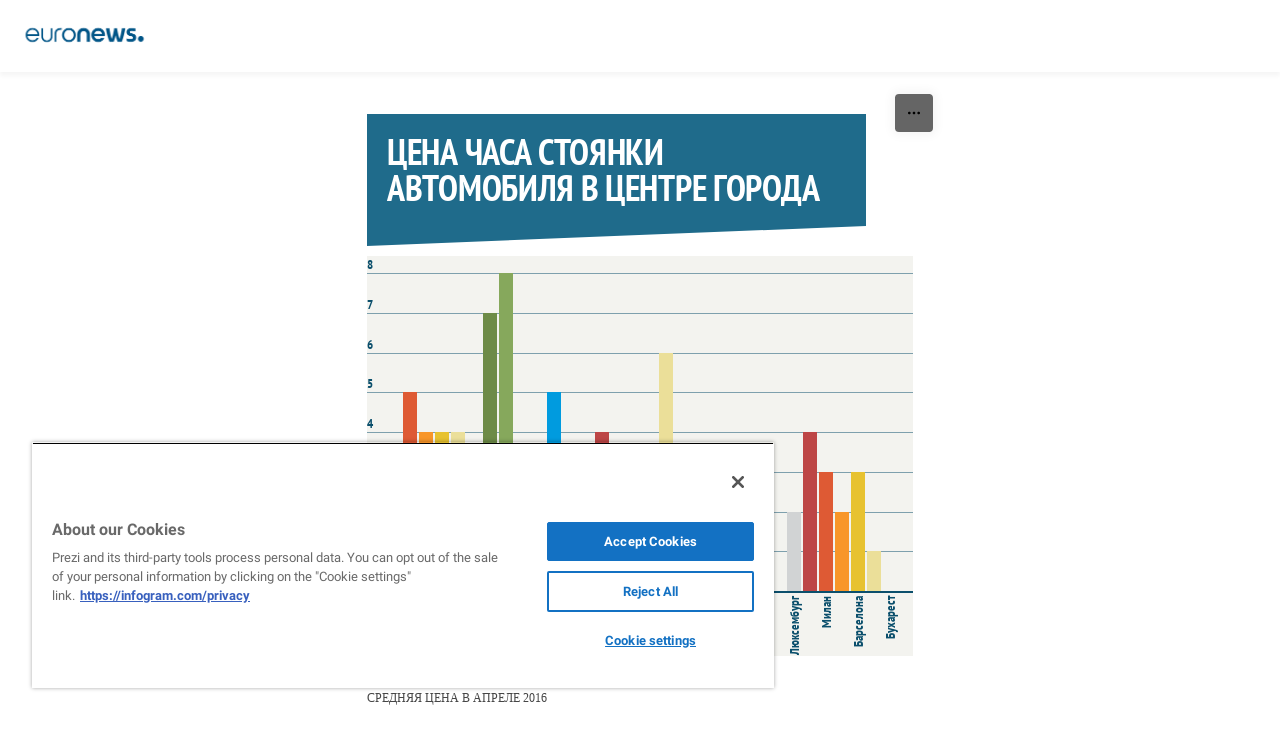

--- FILE ---
content_type: application/javascript
request_url: https://cdn.jifo.co/js/dist/6775725d0fb0e47ce3b5-2-webpack.js
body_size: 6746
content:
(self.webpackChunkbackend=self.webpackChunkbackend||[]).push([["5472"],{87797:function(t,r,e){e.d(r,{AI:function(){return u},PC:function(){return s},cR:function(){return c},tB:function(){return v}});var n=e(91178);var a=e(54480);var o=e(27516);var i=e(51506);var l=e(51702);function u(t,r,e){var n=arguments.length>3&&void 0!==arguments[3]?arguments[3]:0;return e(0===r||1===r?t(r):i.mA.round(t(r),n))}function c(t){return t&&Math.floor(t)!==t&&t.toString().split(".")[1].length||0}var s=(0,n.Z)((0,l.WX)());function v(t){return t&&"auto"!==t?(t=t.replace(/^norepeat:/,""),(0,a.i$)(t)):(0,o.Z)().tickFormat()}},50969:function(t,r,e){e.d(r,{NN:()=>C,_:()=>I,eM:()=>z,i8:()=>O,nJ:()=>T,Jm:()=>E,MY:()=>P,FZ:()=>S,zf:()=>Y,Y8:()=>M,J3:()=>A});var n=e("96486");var a=e.n(n);var o=e("49250");var i=e("9830");var l=e("64946");var u=e("59993");var c=e("75782");var s=e("51506");var v=e("7879");var f=e("67198");var d=e("68000");var h=e("65545");var x=e.n(h);function y(t){return(t-t%4)/4}function g(t){var r=4*t;return Array.from({length:4},function(t,e){return r+e})}function p(t){var r=t.data,e=t.metrics,n=t.style,a=t.dataPointRadius,o=t.valueProperty,i=void 0===o?"yLabel":o,l=t.hideOverlapping,u=t.width,c=t.height;var s=[];var v=[];var f=[];if(u<1||c<1)return[];if(void 0===l||l){var d=new(x())({width:u,height:c});r.forEach(function(t,r){if(null===t.y||null===t.x){v.push(r);return}var n=e.collection[r];var o={x:t.x-n.width/2,y:t.y-a-n.baseLineOffset,width:n.width,height:n.height,index:r};d.push(o)}),d.each(function(t){var r=d.colliding(t).length;r&&f.push({collisions:r,item:t})}),f.sort(function(t,r){return r.collisions-t.collisions}),f.forEach(function(t){var r=t.item;d.colliding(r).length&&(d.remove(r),v.push(r.index))})}else r.forEach(function(t,r){(null===t.y||null===t.x)&&v.push(r)});return r.forEach(function(t,r){var o;if(!v.includes(r)){var l={fillColor:n.color,textX:t.x,textY:t.y-a,textAnchor:"middle",text:t[i],yPct:t.yPct,index:r,seriesIdx:t.seriesIdx,yLabel:t.yLabel,xLabel:t.xLabel,groupLabel:t.groupLabel,categoryLabel:t.categoryLabel,color:(null==t?void 0:null===(o=t.colors)||void 0===o?void 0:o[0])||(null==t?void 0:t.color),textWidth:e.collection[r].width,textHeight:e.collection[r].height-e.collection[r].baseLineOffset,yAxisIndex:t.yAxisIndex};s.push(l)}}),s}var m=e("87797");function b(t,r,e,n,a,o,i){try{var l=t[o](i);var u=l.value}catch(t){e(t);return}l.done?r(u):Promise.resolve(u).then(n,a)}function w(t){return function(){var r=this,e=arguments;return new Promise(function(n,a){var o=t.apply(r,e);function i(t){b(o,n,a,i,l,"next",t)}function l(t){b(o,n,a,i,l,"throw",t)}i(void 0)})}}function L(t,r){var e,n,a,o,i={label:0,sent:function(){if(1&a[0])throw a[1];return a[1]},trys:[],ops:[]};return o={next:l(0),throw:l(1),return:l(2)},"function"==typeof Symbol&&(o[Symbol.iterator]=function(){return this}),o;function l(o){return function(l){return function(o){if(e)throw TypeError("Generator is already executing.");for(;i;)try{if(e=1,n&&(a=2&o[0]?n.return:o[0]?n.throw||((a=n.return)&&a.call(n),0):n.next)&&!(a=a.call(n,o[1])).done)return a;switch(n=0,a&&(o=[2&o[0],a.value]),o[0]){case 0:case 1:a=o;break;case 4:return i.label++,{value:o[1],done:!1};case 5:i.label++,n=o[1],o=[0];continue;case 7:o=i.ops.pop(),i.trys.pop();continue;default:if(!(a=(a=i.trys).length>0&&a[a.length-1])&&(6===o[0]||2===o[0])){i=0;continue}if(3===o[0]&&(!a||o[1]>a[0]&&o[1]<a[3])){i.label=o[1];break}if(6===o[0]&&i.label<a[1]){i.label=a[1],a=o;break}if(a&&i.label<a[2]){i.label=a[2],i.ops.push(o);break}a[2]&&i.ops.pop(),i.trys.pop();continue}o=r.call(t,i)}catch(t){o=[6,t],n=0}finally{e=a=0}if(5&o[0])throw o[1];return{value:o[0]?o[1]:void 0,done:!0}}([o,l])}}}var k={falp:function(t){var r=t.data,e=t.style,n=t.metrics,a=t.dataPointRadius,o=t.valueProperty,i=void 0===o?"yLabel":o,l=t.hideOverlapping,u=void 0===l||l,c=t.width,s=t.height,v=t.x,f=t.y;var d=[];var h=[];var p=[];if(c<1||s<1)return[];var m=new(x())({width:c,height:s});var b;r.forEach(function(t,r){if(null===t.y||null===t.x){h.push(r);return}var e=n.collection[r];for(var o=0;o<4;o++){var i={x:t.x,y:t.y,width:e.width,height:e.height,index:r,labelIndex:4*r+o,text:t.yLabel};!function(t,r,e,n){switch(t){case 0:r.x-=e.width/2,r.y-=Math.max(e.height/2,n)+e.height;return;case 1:r.x-=e.width/2,r.y+=Math.max(e.height/2,n);return;case 2:r.x-=e.width+n,r.y-=e.height/2;return;case 3:r.x+=n,r.y-=e.height/2}}(o,i,e,a),p[i.labelIndex]=i,m.push(i)}});var w=(b=Array(4*r.length).fill(0)).map(function(t,r){return b.map(function(t,e){return r===e?0:y(r)===y(e)?1:0})});m.each(function(t){var r=m.colliding(t);var e=!0,n=!1,a=void 0;try{for(var o=r[Symbol.iterator](),i;!(e=(i=o.next()).done);e=!0){var l=i.value;w[t.labelIndex][l.labelIndex]=1}}catch(t){n=!0,a=t}finally{try{!e&&null!=o.return&&o.return()}finally{if(n)throw a}}});var L=function(t){var r=[];for(var e=t.length,n=0;n<e;n++){var a=y(n);var o={id:n,conflicts:[],point:a};for(var i=0;i<e;i++){if(n!==i)1===t[n][i]&&o.conflicts.push(i)}r.push(o)}var l=[];for(;r.length>0;)!function(){var t=function(t){var r=Number.MAX_SAFE_INTEGER;var e=[];for(var n=0,a=t.length;n<a;n++){var o=t[n].conflicts.length;o<=r&&(o===r?e.push(n):(e=[n],r=o))}return e}(r);var e=t[0];void 0!==t[1]&&(e=function(t,r){var e=Number.MAX_SAFE_INTEGER;var n=-1;var a=Number.MAX_SAFE_INTEGER;var o=!0,i=!1,l=void 0;try{for(var u=t[Symbol.iterator](),c;!(o=(c=u.next()).done);o=!0)!function(){var t=c.value;var o=r[t];var i=r.filter(function(t){return t.point===o.point}).length;(i<e||e===i&&a>=o.point)&&(a=o.point,e=i,n=t)}()}catch(t){i=!0,l=t}finally{try{!o&&null!=u.return&&u.return()}finally{if(i)throw l}}return n}(t,r));var n=[];var a=r[e];l.push(a.id),n.push(a.id),r.splice(e,1);for(var o=0,i=a.conflicts.length;o<i;o++)!function(t,e){var o=a.conflicts[t];var i=r.findIndex(function(t){return t.id===o});-1!==i&&(n.push(r[i].id),r.splice(i,1))}(o,0);var u=!0,c=!1,s=void 0;try{for(var v=r[Symbol.iterator](),f;!(u=(f=v.next()).done);u=!0){var d=f.value;d.conflicts=d.conflicts.filter(function(t){return!n.includes(t)})}}catch(t){c=!0,s=t}finally{try{!u&&null!=v.return&&v.return()}finally{if(c)throw s}}}();var u=t.length/4;if(l.length!==u){var c=l.map(function(t){return y(t)});for(var s=0;s<u;s++){if(!c.includes(s)){var v=Number.MAX_SAFE_INTEGER;var f=-1;var d=g(s);var h=!0,x=!1,p=void 0;try{for(var m=d[Symbol.iterator](),b;!(h=(b=m.next()).done);h=!0)!function(){var r=b.value;var e=l.filter(function(e){return 1===t[r][e]}).length;v>e&&(v=e,f=r)}()}catch(t){x=!0,p=t}finally{try{!h&&null!=m.return&&m.return()}finally{if(x)throw p}}l.push(f)}}}l.sort(function(t,r){return t-r});for(var w=0;w<5;w++){var L=function(r){var e=g(r);var n=Number.MAX_SAFE_INTEGER;var a=-1;var o=!0,i=!1,u=void 0;try{for(var c=e[Symbol.iterator](),s;!(o=(s=c.next()).done);o=!0){var v=function(){var e=s.value;var o=l.filter(function(n,a){return a!==r&&1===t[e][n]}).length;if(n>o&&(n=o,a=e),0===n)return"break"}();if("break"===v)break}}catch(t){i=!0,u=t}finally{try{!o&&null!=c.return&&c.return()}finally{if(i)throw u}}-1!==a&&!l.includes(a)&&(l[r]=a)};for(var k=0;k<u;k++)L(k)}return l}(w);if(u){m=new(x())({width:c,height:s});var k=!0,A=!1,I=void 0;try{for(var P=L[Symbol.iterator](),E;!(k=(E=P.next()).done);k=!0){var S=p[E.value];S&&m.push(S)}}catch(t){A=!0,I=t}finally{try{!k&&null!=P.return&&P.return()}finally{if(A)throw I}}}return r.forEach(function(t,r){var a;if(h.includes(r))return;var o=p[L[r]];if(u&&m.colliding(o).length>0){m.remove(o);return}if(!u||!(o.x<v)&&!(o.x+o.width>v+c)&&!(o.y<f)&&!(o.y+o.height>f+s)){var l=n.collection[r];var x={fillColor:e.color,textX:o.x,textY:o.y+l.baseLineOffset,textAnchor:"start",text:t[i],yPct:t.yPct,index:r,seriesIdx:t.seriesIdx,yLabel:t.yLabel,xLabel:t.xLabel,groupLabel:t.groupLabel,categoryLabel:t.categoryLabel,color:(null==t?void 0:null===(a=t.colors)||void 0===a?void 0:a[0])||(null==t?void 0:t.color),textWidth:l.width,textHeight:l.height,yAxisIndex:t.yAxisIndex};d.push(x)}}),d},"hide-most-colliding":p};function A(t){var r=a().get(t,"color.method","manual");var e=a().get(t,"color.".concat(r));var n;switch(r){case"manualWithControls":n=a().get(e,"fill.enabled",!1)?a().get(e,"fill.value","#000000"):function(t){return t.color};break;case"manual":n=a().get(e,"fill","#000000");break;default:var o,i,l;o=a().get(e,"dark","#000000"),i=a().get(e,"light","#ffffff"),l=a().get(e,"background","#ffffff"),n=function(t){return c.w.getContrastYIQ(t.inside?(0,d.B)(t.color).hex():(0,d.B)(l).hex(),(0,d.B)(o).hex(),(0,d.B)(i).hex())}}return n}function I(t){var r=t.parent,e=t.data,n=t.style,o=t.keyFn,i=t.forceOutline,l=t.textFormat,u=void 0===l?function(t){return t.text}:l,v=t.className;var f,h,x;var y=A(n);var g;var p=null!==(g=null==n?void 0:null===(f=n.color)||void 0===f?void 0:f.contrast)&&void 0!==g?g:{};var m;var b=null!==(m=null==p?void 0:p.dark)&&void 0!==m?m:"#000000";var w;var L=null!==(w=null==p?void 0:p.light)&&void 0!==w?w:"#ffffff";var k=r.selectAll(v?".".concat(v):"text").data(e,void 0===o?function(t,r){return r}:o);k.transition().duration(0),k.exit().remove();var I=k.enter().append("text").style("opacity",s.sU);return v&&I.attr("class",v),(k=k.merge(I)).attr("x",function(t){return t.textX}).attr("y",function(t){return t.textY}).attr("text-anchor",function(t){return t.textAnchor}).attr("fill",y).style("cursor","default").style("pointer-events",function(t){return t.isSum?"none":void 0}).styles(a().omit(n,["color","hideOverlapping","placementStrategy"])).text(u),"manual"===n.color.method?k.attr("paint-order","stroke").attr("stroke",n.color.manual.stroke).attr("stroke-width",n.color.manual.stroke!==y?3:0).attr("stroke-linejoin","round"):"manualWithControls"===n.color.method&&(null===(x=n.color.manualWithControls)||void 0===x?void 0:null===(h=x.stroke)||void 0===h?void 0:h.enabled)?k.attr("paint-order","stroke").attr("stroke",n.color.manualWithControls.stroke.value).attr("stroke-width",n.color.manualWithControls.stroke.value!==y?3:0).attr("stroke-linejoin","round"):void 0!==i&&i?k.attr("paint-order","stroke").attr("stroke",function(t){return t.color}).attr("stroke-width",function(t){return t.isSum?0:3}).attr("fill",function(t){return t.isSum?y(t):c.w.getContrastYIQ((0,d.B)(t.color).hex(),(0,d.B)(b).hex(),(0,d.B)(L).hex())}).attr("stroke-linejoin","round"):k.attr("stroke-width",0),k}function P(t){var r=t.parent,e=t.data,n=t.style,l=t.textFormat,u=t.transitionDuration,c=t.animationStyle;var s=S(n),f=s.manual,d=s.fill,h=s.stroke;var x=f?d:A(n);var y=r.selectAll("text").data(e);y.exit().remove();var g=y.enter().append("text").style("opacity",1);var p=0===g.size();var b=0===y.size()&&g.size()>0;function w(t){f?t.attr("paint-order","stroke").attr("stroke",h).attr("stroke-width",3).attr("stroke-linejoin","round"):t.attr("stroke-width",0),t.attr("text-anchor",function(t){return t.next.textAnchor}).attr("fill",x).style("cursor","default").styles(a().omit(n,["color"])).text(function(t){return l(t.y)}).attr("transform",function(t){return t.transform})}function L(t,r){var e=g.size();var n=0;t.text("").attr("x",function(t){return t.textX}).attr("y",function(t){return t.textY}).attr("transform",function(t){return t.transform}).transition().duration(function(){return"all"===c?3*r/4:r/e}).delay(function(){return"all"===c?r/4:++n/e*r/2}).ease(o.Oo).attr("y",function(t){return t.next.textY}).attr("x",function(t){return t.next.textX}).attr("transform",function(t){return t.next.transform}).textTween(function(t){var r=(0,i.Z)().domain([0,1]).range([t.y,t.next.y]);var e=(0,m.cR)(t.next.y);return function(n){var a=(0,m.AI)(r,n,l,e);return(0,v.j3)(t.next.yLabel,a)}}).on("end",function(t){this.textContent=t.next.text})}if(w(y),w(g),b)g.call(L,u);else{var k=p?u:u/2;y.attr("x",function(t){return t.textX}).attr("y",function(t){return t.textY}).attr("transform",function(t){return t.next.transform?t.transform:""}),y.transition().duration(.63*k).ease(o.Oo).attr("y",function(t){return t.next.textY}).attr("transform",function(t){return t.next.transform?"rotate(".concat(t.transform?-90:0,", ").concat(t.textX,", ").concat(t.next.textY,")"):"rotate(0, ".concat(t.textX,", ").concat(t.next.textY,")")}).textTween(function(t){var r=(0,i.Z)().domain([0,1]).range([t.y,t.next.y]);var e=(0,m.cR)(t.next.y);return function(n){var a=(0,m.AI)(r,n,l,e);return(0,v.j3)(t.next.yLabel,a)}}).transition().duration(.37*k).ease(o.Oo).attr("x",function(t){return t.next.textX}).attr("transform",function(t){return t.next.transform}).on("end",function(t){this.textContent=t.next.text}).end().then(function(){if(!p)g.call(L,k)},v.ZT)}return y.merge(g)}function E(t){var r=t.parent,e=t.data,n=t.style,c=t.transitionDuration,s=t.format,f=t.animationStyle,d=t.previousData,h=t.isAlignedLabels;var x=h?5:2;var y=h?0:-3;var g=S(n),p=g.manual,b=g.stroke;var w=A(n);var L=r.selectAll("text").data(e,function(t,r){return r});L.transition().duration(0),L.exit().remove(),L=L.merge(L.enter().append("text"));var k=0;var I=e.length;L.attr("y",function(t){return t.textY}).attr("paint-order","stroke").style("opacity",1).attr("text-anchor",function(t){return t.textAnchor}).attr("fill",w).attr("stroke",p?b:void 0).attr("stroke-width",p&&w!==b?3:0).attr("stroke-linejoin",p?"round":void 0).style("cursor","default").styles(a().omit(n,["color"]));var P=(0,l.Z)(e,function(t){return(0,m.cR)(t.x)});return d.length?L.attr("x",function(t,r){var e=d[r];var n=e.width;return n>0?n+e.xPos+x:n+e.xPos-x}).transition().duration(c/(L.size()>0?2:4)).attr("x",function(t){return t.textX+(t.x>0?1:-1)*y}).textTween(function(t,r){return function(e){var n;var a;var o=null!==(a=null===(n=d[r])||void 0===n?void 0:n.x)&&void 0!==a?a:0;var l=t.x;var c=(0,i.Z)().domain((0,u.Z)(0,200)).range([o,l]);return(0,m.AI)(c,e,s,P)}}).end().then(function(){L.text(function(t){return t.text})},v.ZT):L.attr("x",function(t){return t.x>0?t.xPos+x:t.xPos-x}).transition().style("opacity",1).delay(function(){return"all"===f?c/4:++k*c/I/2}).ease(o.Oo).duration(function(){return"all"===f?3*c/4:I?c/I:0}).textTween(function(t,r){return function(e){var n;var a;var o=null!==(a=null===(n=d[r])||void 0===n?void 0:n.x)&&void 0!==a?a:0;var l=t.x;var c=(0,i.Z)().domain((0,u.Z)(0,200)).range([o,l]);return(0,m.AI)(c,e,s,P)}}).attr("x",function(t){return t.textX+(t.x>0?1:-1)*y}).end().then(function(){L.text(function(t){return t.text})},v.ZT),L}function S(t){var r=a().get(t,"color.method","contrast");var e=a().get(t,"color.manual.stroke");var n=a().get(t,"color.manual.fill","#000000");if("manualWithControls"===r){var o,i,l,u,c,s,v,f,d;return{manual:null==t?void 0:null===(l=t.color)||void 0===l?void 0:null===(i=l.manualWithControls)||void 0===i?void 0:null===(o=i.stroke)||void 0===o?void 0:o.enabled,stroke:null==t?void 0:null===(s=t.color)||void 0===s?void 0:null===(c=s.manualWithControls)||void 0===c?void 0:null===(u=c.stroke)||void 0===u?void 0:u.value,fill:null==t?void 0:null===(d=t.color)||void 0===d?void 0:null===(f=d.manualWithControls)||void 0===f?void 0:null===(v=f.fill)||void 0===v?void 0:v.value}}return{manual:"manual"===r&&e&&e!==n,stroke:e,fill:n}}function O(t){var r=t.metrics,e=t.data,n=t.isStacked,o=t.padding;var i=a().get(e,"[0].width",0);var l=i>=r.height;var u=i>=r.width;if(!n)return{vertical:l,horizontal:u};var c={horizontal:0,vertical:0};var s=r.height;var v=s-r.baseLineOffset;null!=o||(o=.25*s);var f=o-v;r.collection.reduce(function(t,r,n){var a=e[n];var i=Math.abs(a.width);var l=Math.abs(a.height);var u=r.height+f;var c=r.width+o;return t.horizontal+=+(r.width<=i&&u<=l),t.vertical+=+(c<=l&&r.height<=i),t},c);var d=0===c.horizontal&&c.horizontal===c.vertical;return u=c.horizontal>=c.vertical,{horizontal:u=!d&&u,vertical:!d&&!u}}function T(t){var r=t.dispatch,e=t.legend,n=t.opacity,a=void 0===n?null:n,o=t.tooltip,i=t.chartId,l=t.tooltipText,u=t.tooltipValue,c=t.colors,s=t.showTooltipOnFocus,d=t.focusableSiblingSelector,h=t.customTooltip;return function(t){(0,f.Uk)(t,r,o,l,u,{showTooltipOnFocus:s,focusableSiblingSelector:d},h),t.on("mousemove",function(t,r){var n=(0,v.yK)(t);var s=r.color||(0,v.Lq)(r.seriesIdx,c);var f=null==h?void 0:h(r);var d=l(r);var x=u(r);f?o().setCustomTooltip(f).setPosition(n,s):o().setText(d).setValue(x).setPosition(n,s),null!==a&&e&&e.sendListeners(r.seriesIdx,i,"highlightStart")}).on("mouseout.labels",function(t,r){null!==a&&e&&e.sendListeners(r.seriesIdx,i,"highlightEnd")})}}function C(t){var r=t.data,e=t.style,n=t.maxY,o=t.isWaterfall,i=t.isStacked,l=t.textFormat,u=t.valuesOutside,c=t.hideOverlapping,s=void 0===c||c,f=t.orient,d=void 0===f?"auto":f;if(!!r.length){var h=r.map(function(t){return l({text:t.yLabel})});var x=(0,v.w7)(h,a().pick(e,["font-family","font-size","font-style","font-weight"]));var y=O({metrics:x,data:r,isStacked:i});var g=y.horizontal||y.vertical||!s;var p="auto"===d?y.horizontal:"horizontal"===d;var m=[];if(g){var b={data:r,metrics:x,style:e,maxY:n,hideOverlapping:s,orient:d};if(o)m=function(t){var r=t.data,e=t.metrics,n=t.style;var a=[];var o=[];var i=function(t,r){var n=e.collection[r];var a=(0,v.yp)({x:t.xPos,y:t.yPos-t.height/2+.25*n.height-n.baseLineOffset,width:n.width,height:n.height});return a.xLabel=t.xLabel,a};var l=r.length;for(var u=0;u<l;u++){var c=r[u];if(null===c.x&&o.push(u),!o.includes(u)){var s=i(c,u);for(var f=0;f<l;f++){var d=r[f];if(!o.includes(f)){var h=i(d,f);var x,y;if(u!==f&&(x=s,y=h,!(x.x>y.x2)&&!(x.x2<y.x)&&!(x.y>y.y2)&&!(x.y2<y.y)))o.push(f)}}}}return r.forEach(function(t,r){if(!o.includes(r)){var i={};var l=e.collection[r].height;i.inside=!0,i.fillColor=n.color,i.textX=t.xPos+t.width/2,i.textY=Math.round(t.yPos-t.height/2+.25*l),i.transform=null,i.textAnchor="middle",i.text=t.yLabel,i.index=r,i.seriesIdx=t.seriesIdx,i.yLabel=t.yLabel,i.xLabel=t.xLabel,i.groupLabel=t.groupLabel,i.categoryLabel=t.categoryLabel,i.color=t.color,a.push(i)}}),a}(b);else if(i){var w;var L,k,A,I,P,E;var S;var T;var C;var Y;b.horizontal=y.horizontal,L=(w=b).data,k=w.metrics,A=w.style,I=w.horizontal,E=void 0===(P=w.hideOverlapping)||P,S=[],C=(T=k.height)-k.baseLineOffset,Y=.25*T,L.forEach(function(t,r){if(null===t.x)return;var e={};var n=k.collection[r];var a=Math.abs(t.width);var o=Math.abs(t.height);var i=n[I?"width":"height"];var l=n[I?"height":"width"]+(I?Y-C:Y);var u=t.y<0;var c=u?-1:1;var s=t.xPos+t.width/2+Y;var v=t.yPos-c*Y;if(!!(i<=a&&l<=o)||!E)e.y=t.y,e.inside=!0,e.fillColor=A.color,e.textX=s,e.textY=v,e.textAnchor=u?"end":"start",e.transform="rotate(-90, ".concat(s,", ").concat(v,")"),I&&(e.textAnchor="middle",e.transform=null,e.textX=t.xPos+t.width/2,e.textY=t.yPos-c*(u?k.baseLineOffset+1:Y)),e.yLabel=t.yLabel,e.xLabel=t.xLabel,e.groupLabel=t.groupLabel,e.categoryLabel=t.categoryLabel,e.text=t.yLabel,e.seriesIdx=t.seriesIdx,e.color=t.color,S.push(e)}),m=S}else if(p){var X;var z,M,F,N,Z;var R;b.valuesOutside=u,z=(X=b).data,M=X.style,F=X.maxY,N=X.metrics,Z=X.valuesOutside,R=[],z.forEach(function(t,r){var e=t.y,n=t.xPos,a=t.yPos,o=t.width,i=t.height,l=t.seriesIdx,u=t.xLabel,c=t.yLabel,s=t.groupLabel,v=t.categoryLabel,f=t.color;var d=a;var h=a;var x=F-a;var y=1;var g=!0;var p=N.collection[r];var m=.25*p.height;var b=p.height;var w=b+m;var L=Math.abs(i);var k=!Z&&L>w;if(e<0&&(h=x,x=a,y=-1),k?d-=y*(e<0?b-1:m):h>=L+w?d-=y*(L+(e<0?b-1:m)):x>=w?d+=y*(e<0?m+1:b):g=!1,!!g)R.push({inside:k,fillColor:M.color,textX:n+o/2,textY:d,transform:null,textAnchor:"middle",text:c,index:r,seriesIdx:l,yLabel:c,xLabel:u,groupLabel:s,categoryLabel:v,color:f})}),m=R}else{var W;var _,B,j,D,G;var J;var V;b.valuesOutside=u,_=(W=b).data,B=W.metrics,j=W.style,D=W.maxY,G=W.valuesOutside,J=[],V=.25*B.height,_.forEach(function(t,r){if(null===t.x)return;var e={};var n=t.yPos;var a;var o=n;var i="start";var l=n;var u=D-n;var c=1;var s=!0;var v=B.collection[r].width+V;var f=Math.abs(t.height);var d=!G&&f>v;if(t.y<0&&(i="end",l=u,u=n,c=-1),d?o-=c*V:l>=f+v?o-=c*(f+V):u>=v?(o+=c*V,i="end"===i?"start":"end"):s=!1,!!s)e.inside=d,e.fillColor=j.color,e.textX=a=t.xPos+t.width/2+V,e.textY=o,e.transform="rotate(-90,".concat(a,",").concat(o,")"),e.textAnchor=i,e.text=t.yLabel,e.index=r,e.seriesIdx=t.seriesIdx,e.yLabel=t.yLabel,e.xLabel=t.xLabel,e.groupLabel=t.groupLabel,e.categoryLabel=t.categoryLabel,e.color=t.color,J.push(e)}),m=J}}return m}}function Y(t){return X.apply(this,arguments)}function X(){return(X=w(function(t){var r,e,n,a,o,i,l,u,c,s;return L(this,function(v){return(r=t.selection,e=t.data,n=t.style,a=t.showValues,o=t.textFormat,i=t.transitionDuration,l=t.addMouseEvents,u=t.listenToLegendText,c=t.opacity,r.selectAll("text").transition().duration(0).remove(),a)?((s=I({parent:r,data:e,style:n,textFormat:o})).attr("transform",function(t){return t.transform}),0===s.size())?[2]:[2,new Promise(function(t){var r=0;s.transition().duration(i).style("opacity",c||1).on("start",function(){return r++}).on("end",function(){!--r&&(l(s.filter(function(t){return t.inside})),u(s),t())})})]:[2]})})).apply(this,arguments)}function z(t){var r=t.data,e=t.strategy,n=t.style,a=t.showDataPoints,o=t.dataPointRadius,i=t.hideOverlapping,l=t.valueProperty,u=t.textFormat,c=t.width,s=t.height,f=t.x,d=t.y;var h=r.map(function(t){return u({text:t[l]})});var x=(0,v.w7)(h,n);return(k[e]||p)({data:r,metrics:x,style:n,dataPointRadius:a?o:0,valueProperty:l,hideOverlapping:i,width:c,height:s,x:f,y:d})}function M(t){return F.apply(this,arguments)}function F(){return(F=w(function(t){var r,e,n,a,o,i,l,u,c,s,f;return L(this,function(d){return(r=t.selection,e=t.data,n=t.style,a=t.textFormat,o=t.transitionDuration,i=t.listenToLegendText,l=t.addMouseEvents,c=void 0===(u=t.delay)?0:u,s=t.className,e.length)?(f=I({parent:r,data:e,style:n,textFormat:a,className:s}),[2,new Promise(function(t){f.transition().duration(o).delay(c).style("opacity",1).end().then(function(){i(f),l(f),t()},v.ZT)})]):[2]})})).apply(this,arguments)}}}]);